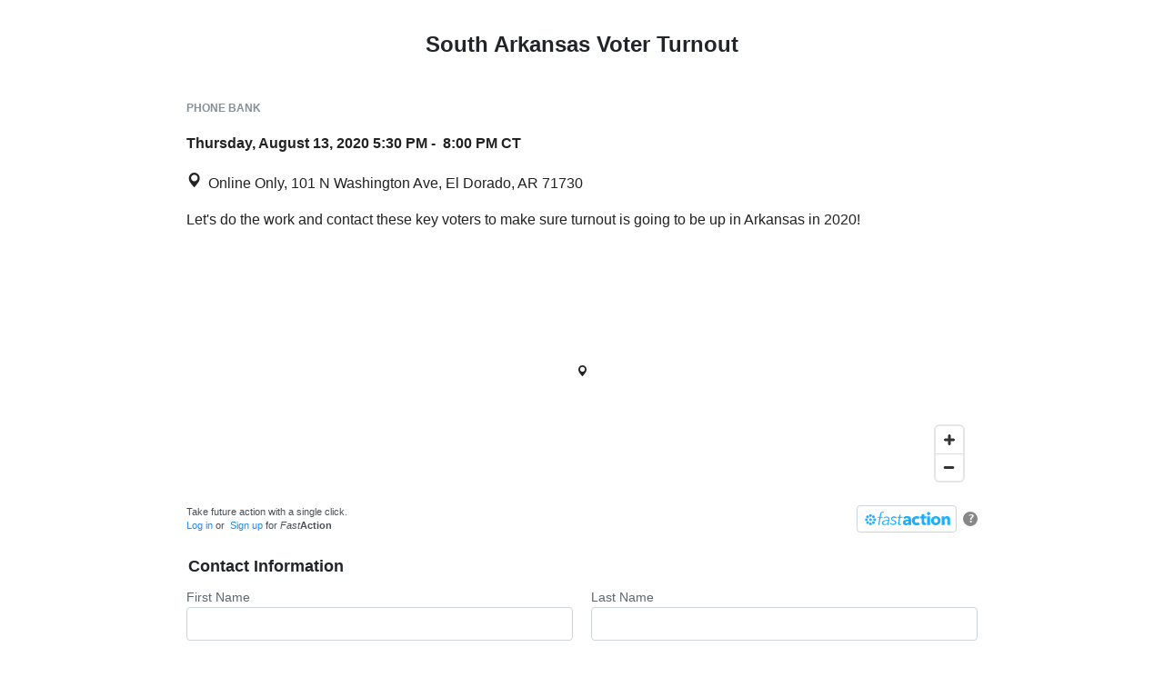

--- FILE ---
content_type: text/html; charset=utf-8
request_url: https://secure.ngpvan.com/ps5B4R836EGKj22qlfpAHQ2
body_size: 3300
content:
<!DOCTYPE html>
<html class="no-js" lang="en">
    <head>
        

    <link nonce="8f72a9e6-70e4-483f-b1f3-40286fef64e7" rel="preload" href="https://static.everyaction.com/ea-actiontag/at.js" as="script" crossorigin="anonymous">
    <link rel="preload" href="https://static.everyaction.com/ea-actiontag/at.min.css" as="style">

            <script nonce="8f72a9e6-70e4-483f-b1f3-40286fef64e7" src="https://client.px-cloud.net/PXsJ1uzlSV/main.min.js" async crossorigin="anonymous" ></script>

        <meta charset="utf-8" />
            <link rel="canonical" href="https://secure.ngpvan.com/ps5B4R836EGKj22qlfpAHQ2" />
        <link rel="apple-touch-icon" href="/Content/images/appleTouchIcons/apple-touch-icon.png">
<link rel="apple-touch-icon" sizes="57x57" href="/Content/images/appleTouchIcons/apple-touch-icon-57x57.png">
<link rel="apple-touch-icon" sizes="60x60" href="/Content/images/appleTouchIcons/apple-touch-icon-60x60.png">
<link rel="apple-touch-icon" sizes="72x72" href="/Content/images/appleTouchIcons/apple-touch-icon-72x72.png">
<link rel="apple-touch-icon" sizes="76x76" href="/Content/images/appleTouchIcons/apple-touch-icon-76x76.png">
<link rel="apple-touch-icon" sizes="120x120" href="/Content/images/appleTouchIcons/apple-touch-icon-120x120.png">
<link rel="apple-touch-icon" sizes="114x114" href="/Content/images/appleTouchIcons/apple-touch-icon-114x114.png">
<link rel="apple-touch-icon" sizes="144x144" href="/Content/images/appleTouchIcons/apple-touch-icon-144x144.png">
<link rel="apple-touch-icon" sizes="152x152" href="/Content/images/appleTouchIcons/apple-touch-icon-152x152.png">
<link rel="apple-touch-icon" sizes="180x180" href="/Content/images/appleTouchIcons/apple-touch-icon-180x180.png">


        
        <style type="text/css">
            .text-center { text-align: center; }
        </style>
        <noscript>
            <style>
                .oa-requires-js {
                    display: none;
                    opacity: 0;
                }
            </style>
        </noscript>


        <style>
            #legacy {
                position: absolute;
                top: 0;
                right: 0;
                bottom: 0;
                left: 0;
                width: 100%;
                height: 100%;
                background-color: #fff;
            }

            .at-banner {
                text-align: center;
            }

            .at-banner img {
                max-width: 100%;
            }

            .right {
                text-align: right;
            }

            table.tickets {
                border-collapse: separate;
            }

                table.tickets thead {
                    text-align: left;
                }

                table.tickets th, td {
                    padding-right: 50px;
                }

                table.tickets .subtotal {
                    text-align: right;
                    padding-right: 10px;
                }
        </style>



        <meta name="viewport" content="width=device-width, initial-scale=1, minimum-scale=1.0, maximum-scale=1.0, minimal-ui, user-scalable=no" />


        <title>
    South Arkansas Voter Turnout
</title>

        
            <meta property="og:site_name" content="EveryAction" />
            <meta property="og:type" content="article" />
            <meta property="og:url" content="https://secure.ngpvan.com/ps5B4R836EGKj22qlfpAHQ2" />
        

        
        

    <script nonce="8f72a9e6-70e4-483f-b1f3-40286fef64e7" type="text/javascript">
        // This code is provided by Microsoft
        // ReSharper disable VariableUsedInInnerScopeBeforeDeclared
        // ReSharper disable StatementIsNotTerminated
        // ReSharper disable VariableUsedOutOfScope
    function cookieSettingsAcceptCookiesAi() {
             var sdkInstance = "appInsightsSDK"; window[sdkInstance] = "appInsights";
             var aiName = window[sdkInstance], aisdk = window[aiName]
                 || function (n) {
                     var o = { config: n, initialize: !0 }, t = document, e = window, i = "script";
                     setTimeout(function () { var e = t.createElement(i); e.src = n.url || "https://az416426.vo.msecnd.net/scripts/b/ai.2.min.js", t.getElementsByTagName(i)[0].parentNode.appendChild(e) });
                     try { o.cookie = t.cookie }
                     catch (e) { }
                     function a(n) { o[n] = function () { var e = arguments; o.queue.push(function () { o[n].apply(o, e) }) } } o.queue = [], o.version = 2;
                     for (var s = ["Event", "PageView", "Exception", "Trace", "DependencyData", "Metric", "PageViewPerformance"]; s.length;)a("track" + s.pop());
                     var r = "Track", c = r + "Page"; a("start" + c), a("stop" + c);
                     var u = r + "Event";
                     if (a("start" + u), a("stop" + u), a("addTelemetryInitializer"), a("setAuthenticatedUserContext"), a("clearAuthenticatedUserContext"), a("flush"), o.SeverityLevel = { Verbose: 0, Information: 1, Warning: 2, Error: 3, Critical: 4 }, !(!0 === n.disableExceptionTracking || n.extensionConfig && n.extensionConfig.ApplicationInsightsAnalytics && !0 === n.extensionConfig.ApplicationInsightsAnalytics.disableExceptionTracking)) {
                         a("_" + (s = "onerror"));
                         var p = e[s];
                         e[s] = function (e, n, t, i, a) {
                             var r = p && p(e, n, t, i, a);
                             return !0 !== r && o["_" + s]({ message: e, url: n, lineNumber: t, columnNumber: i, error: a }), r
                         }, n.autoExceptionInstrumented = !0
                     } return o
                 }(
                     {
                         instrumentationKey: "def53ae9-b7c9-41b7-abab-9c939b304095",
                         enableAjaxErrorStatusText: true,
                         enableRequestHeaderTracking: true,
                         enableResponseHeaderTracking: true
                     }
                 );
             window[aiName] = aisdk;
             // ReSharper restore StatementIsNotTerminated
             // ReSharper restore VariableUsedInInnerScopeBeforeDeclared
             aisdk.queue.push(function () {
                 aisdk.addTelemetryInitializer(function (envelope) {
                     var telemetryItem = envelope.data;
                     var telemetryBaseData = envelope.baseData;

                     // remove auth from req headers
                     if (telemetryBaseData.properties && telemetryBaseData.properties.requestHeaders) {
                         var requestHeaders = telemetryBaseData.properties.requestHeaders;
                         Object.keys(requestHeaders).forEach(function (key) {
                             if (key.toLowerCase() === "authorization") {
                                 delete requestHeaders[key];
                             }
                         });
                     }

                     // Set custom properties
                     telemetryItem["Application"] = 'Forms-prod';
                     // For custom events, make sure we have the URL of the current page
                     if (envelope.baseType == "EventData" || envelope.baseType == "RemoteDependencyData") {
                         telemetryItem["Location"] = telemetryItem["Location"] || window.location.href;
                     }

                     return true;
                 });
             });
             aisdk.trackPageView({});
    }

        
            cookieSettingsAcceptCookiesAi();
        


    </script>

        
<script nonce="8f72a9e6-70e4-483f-b1f3-40286fef64e7">
    // Logs errors for script tags with the attribute data-log-errors="true"
    function handleScriptLoadError(e) {
        if (window.appInsights && e && e.target && e.target.nodeName == 'script' && e.target.dataset && e.target.dataset.logErrors == "true" ) {
            window.appInsights.trackEvent({name: 'Script Load Failure',
                properties: {
                    ScriptSrc: e.target.src,
                    ScriptCrossorigin: e.target.getAttribute('crossorigin'),
                    ScriptType: e.target.getAttribute('type')
                }
            });
        }
    }
    window.onerror = handleScriptLoadError();
</script>
    </head>
    <body class="responsive">
        <div class="content ngp-content">
            









<section class="one container">
    <div class="panel panel-details form-condensed">
        <div class="panel-content">


<header class="container at">
</header>




<div class="ngp-form"
     data-form-url="https://secure.ngpvan.com/v1/Forms/ps5B4R836EGKj22qlfpAHQ2"
          data-fastaction-endpoint="https://fastaction.ngpvan.com"
     data-inline-errors="true"
     data-fastaction-nologin="true"
         data-formbuilder-hosted="true"
            data-script-execution-mode="block"
          data-mobile-autofocus="false">
</div>


            <noscript>
                <link href="/Content/css/global?v=lYrpEd-aBl_S01gmGPm_n8ToSkFKD1GXfMtyy3SCmoc1" rel="stylesheet"/>


<p>Please enable JavaScript in your browser</p>
            </noscript>



<footer class="container form-footer at">
                        <div class="poweredby">
            Powered by <a href="https://www.ngpvan.com/?utm_source=act.myngp.com&utm_medium=poweredby&utm_campaign=ngpnext">NGP VAN</a>
        </div>
</footer>

        </div>
    </div>
</section>


<script nonce="8f72a9e6-70e4-483f-b1f3-40286fef64e7" type="text/javascript">
    window.exileHeaderAndFooter = true;
</script>






        <script nonce="8f72a9e6-70e4-483f-b1f3-40286fef64e7" src="https://js.verygoodvault.com/vgs-collect/2.18.4/vgs-collect.js" data-log-errors="true" type="text/javascript" crossorigin="anonymous"></script>

<script nonce="8f72a9e6-70e4-483f-b1f3-40286fef64e7" src="https://static.everyaction.com/ea-actiontag/at.js" data-log-errors="true" type="text/javascript" crossorigin="anonymous" charset="utf-8"></script>








        </div>
        
    </body>
</html>



--- FILE ---
content_type: application/javascript; charset=utf-8
request_url: https://api.mapbox.com/mapbox.js/plugins/geojson-extent/v0.0.1/geojson-extent.js
body_size: 1106
content:
!function(e){if("object"==typeof exports)module.exports=e();else if("function"==typeof define&&define.amd)define(e);else{var n;"undefined"!=typeof window?n=window:"undefined"!=typeof global?n=global:"undefined"!=typeof self&&(n=self),n.geojsonExtent=e()}}(function(){return function e(t,n,r){function s(o,u){if(!n[o]){if(!t[o]){var a="function"==typeof require&&require;if(!u&&a)return a(o,!0);if(i)return i(o,!0);throw new Error("Cannot find module '"+o+"'")}var f=n[o]={exports:{}};t[o][0].call(f.exports,function(e){var n=t[o][1][e];return s(n?n:e)},f,f.exports,e,t,n,r)}return n[o].exports}for(var i="function"==typeof require&&require,o=0;o<r.length;o++)s(r[o]);return s}({1:[function(_dereq_,module){var geojsonCoords=_dereq_("geojson-coords"),extent=_dereq_("extent");module.exports=function(_){for(var ext=extent(),coords=geojsonCoords(_),i=0;i<coords.length;i++)ext.include(coords[i]);return ext.bbox()}},{extent:2,"geojson-coords":4}],2:[function(_dereq_,module){function Extent(){return this instanceof Extent?(this._bbox=[1/0,1/0,-1/0,-1/0],void(this._valid=!1)):new Extent}module.exports=Extent,Extent.prototype.include=function(ll){return this._valid=!0,this._bbox[0]=Math.min(this._bbox[0],ll[0]),this._bbox[1]=Math.min(this._bbox[1],ll[1]),this._bbox[2]=Math.max(this._bbox[2],ll[0]),this._bbox[3]=Math.max(this._bbox[3],ll[1]),this},Extent.prototype.union=function(other){return this._valid=!0,this._bbox[0]=Math.min(this._bbox[0],other[0]),this._bbox[1]=Math.min(this._bbox[1],other[1]),this._bbox[2]=Math.max(this._bbox[2],other[2]),this._bbox[3]=Math.max(this._bbox[3],other[3]),this},Extent.prototype.bbox=function(){return this._valid?this._bbox:null}},{}],3:[function(_dereq_,module){module.exports=function(list){function _flatten(list){return Array.isArray(list)&&list.length&&"number"==typeof list[0]?[list]:list.reduce(function(acc,item){return Array.isArray(item)&&Array.isArray(item[0])?acc.concat(_flatten(item)):(acc.push(item),acc)},[])}return _flatten(list)}},{}],4:[function(_dereq_,module){var geojsonNormalize=_dereq_("geojson-normalize"),geojsonFlatten=_dereq_("geojson-flatten"),flatten=_dereq_("./flatten");module.exports=function(_){if(!_)return[];var normalized=geojsonFlatten(geojsonNormalize(_)),coordinates=[];return normalized.features.forEach(function(feature){feature.geometry&&(coordinates=coordinates.concat(flatten(feature.geometry.coordinates)))}),coordinates}},{"./flatten":3,"geojson-flatten":5,"geojson-normalize":6}],5:[function(_dereq_,module){function flatten(gj){switch(gj&&gj.type||null){case"FeatureCollection":return gj.features=gj.features.reduce(function(mem,feature){return mem.concat(flatten(feature))},[]),gj;case"Feature":return flatten(gj.geometry).map(function(geom){return{type:"Feature",properties:JSON.parse(JSON.stringify(gj.properties)),geometry:geom}});case"MultiPoint":return gj.coordinates.map(function(_){return{type:"Point",coordinates:_}});case"MultiPolygon":return gj.coordinates.map(function(_){return{type:"Polygon",coordinates:_}});case"MultiLineString":return gj.coordinates.map(function(_){return{type:"LineString",coordinates:_}});case"GeometryCollection":return gj.geometries;case"Point":case"Polygon":case"LineString":return[gj];default:return gj}}module.exports=flatten},{}],6:[function(_dereq_,module){function normalize(gj){if(!gj||!gj.type)return null;var type=types[gj.type];return type?"geometry"===type?{type:"FeatureCollection",features:[{type:"Feature",properties:{},geometry:gj}]}:"feature"===type?{type:"FeatureCollection",features:[gj]}:"featurecollection"===type?gj:void 0:null}module.exports=normalize;var types={Point:"geometry",MultiPoint:"geometry",LineString:"geometry",MultiLineString:"geometry",Polygon:"geometry",MultiPolygon:"geometry",GeometryCollection:"geometry",Feature:"feature",FeatureCollection:"featurecollection"}},{}]},{},[1])(1)});